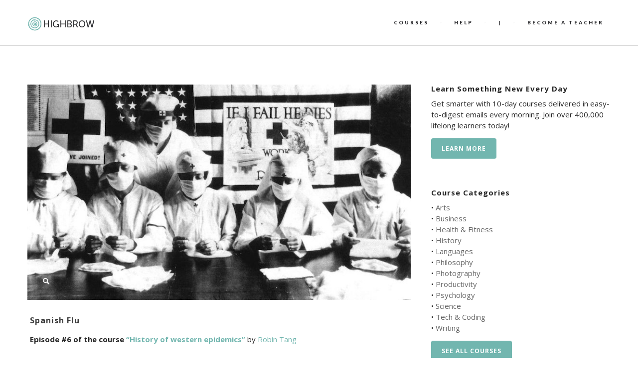

--- FILE ---
content_type: application/javascript; charset=UTF-8
request_url: https://gohighbrow.com/cdn-cgi/challenge-platform/scripts/jsd/main.js
body_size: 4476
content:
window._cf_chl_opt={nMUP5:'b'};~function(Q2,R,c,f,a,P,k,H){Q2=L,function(o,B,QK,Q1,Z,A){for(QK={o:339,B:355,Z:392,A:313,E:405,O:317,W:338,y:363,J:370},Q1=L,Z=o();!![];)try{if(A=-parseInt(Q1(QK.o))/1*(parseInt(Q1(QK.B))/2)+-parseInt(Q1(QK.Z))/3+parseInt(Q1(QK.A))/4+parseInt(Q1(QK.E))/5+-parseInt(Q1(QK.O))/6+parseInt(Q1(QK.W))/7+parseInt(Q1(QK.y))/8*(-parseInt(Q1(QK.J))/9),A===B)break;else Z.push(Z.shift())}catch(E){Z.push(Z.shift())}}(Q,165565),R=this||self,c=R[Q2(408)],f=function(QA,QS,Qs,QD,QI,Qv,Q3,B,Z,A){return QA={o:332,B:383},QS={o:368,B:368,Z:368,A:334,E:368,O:368,W:396,y:404,J:334,d:404,T:368},Qs={o:414},QD={o:399},QI={o:414,B:404,Z:312,A:391,E:344,O:312,W:344,y:344,J:399,d:334,T:399,V:399,b:334,g:368,C:312,U:391,N:399,n:334,X:334,G:334,F:334,h:334,i:334,M:396},Qv={o:381,B:404},Q3=Q2,B=String[Q3(QA.o)],Z={'h':function(E){return null==E?'':Z.g(E,6,function(O,Q4){return Q4=L,Q4(Qv.o)[Q4(Qv.B)](O)})},'g':function(E,O,W,Q5,y,J,T,V,C,U,N,X,G,F,i,M,Y,Q0){if(Q5=Q3,E==null)return'';for(J={},T={},V='',C=2,U=3,N=2,X=[],G=0,F=0,i=0;i<E[Q5(QI.o)];i+=1)if(M=E[Q5(QI.B)](i),Object[Q5(QI.Z)][Q5(QI.A)][Q5(QI.E)](J,M)||(J[M]=U++,T[M]=!0),Y=V+M,Object[Q5(QI.O)][Q5(QI.A)][Q5(QI.W)](J,Y))V=Y;else{if(Object[Q5(QI.O)][Q5(QI.A)][Q5(QI.y)](T,V)){if(256>V[Q5(QI.J)](0)){for(y=0;y<N;G<<=1,O-1==F?(F=0,X[Q5(QI.d)](W(G)),G=0):F++,y++);for(Q0=V[Q5(QI.T)](0),y=0;8>y;G=G<<1.6|1.34&Q0,F==O-1?(F=0,X[Q5(QI.d)](W(G)),G=0):F++,Q0>>=1,y++);}else{for(Q0=1,y=0;y<N;G=Q0|G<<1,O-1==F?(F=0,X[Q5(QI.d)](W(G)),G=0):F++,Q0=0,y++);for(Q0=V[Q5(QI.V)](0),y=0;16>y;G=Q0&1.35|G<<1.49,F==O-1?(F=0,X[Q5(QI.b)](W(G)),G=0):F++,Q0>>=1,y++);}C--,0==C&&(C=Math[Q5(QI.g)](2,N),N++),delete T[V]}else for(Q0=J[V],y=0;y<N;G=G<<1|1.81&Q0,F==O-1?(F=0,X[Q5(QI.d)](W(G)),G=0):F++,Q0>>=1,y++);V=(C--,C==0&&(C=Math[Q5(QI.g)](2,N),N++),J[Y]=U++,String(M))}if(V!==''){if(Object[Q5(QI.C)][Q5(QI.U)][Q5(QI.E)](T,V)){if(256>V[Q5(QI.N)](0)){for(y=0;y<N;G<<=1,O-1==F?(F=0,X[Q5(QI.d)](W(G)),G=0):F++,y++);for(Q0=V[Q5(QI.V)](0),y=0;8>y;G=Q0&1|G<<1.78,F==O-1?(F=0,X[Q5(QI.n)](W(G)),G=0):F++,Q0>>=1,y++);}else{for(Q0=1,y=0;y<N;G=Q0|G<<1,O-1==F?(F=0,X[Q5(QI.X)](W(G)),G=0):F++,Q0=0,y++);for(Q0=V[Q5(QI.T)](0),y=0;16>y;G=G<<1|Q0&1,F==O-1?(F=0,X[Q5(QI.G)](W(G)),G=0):F++,Q0>>=1,y++);}C--,C==0&&(C=Math[Q5(QI.g)](2,N),N++),delete T[V]}else for(Q0=J[V],y=0;y<N;G=G<<1|Q0&1,O-1==F?(F=0,X[Q5(QI.F)](W(G)),G=0):F++,Q0>>=1,y++);C--,0==C&&N++}for(Q0=2,y=0;y<N;G=G<<1|1.72&Q0,F==O-1?(F=0,X[Q5(QI.h)](W(G)),G=0):F++,Q0>>=1,y++);for(;;)if(G<<=1,O-1==F){X[Q5(QI.i)](W(G));break}else F++;return X[Q5(QI.M)]('')},'j':function(E,Q6){return Q6=Q3,null==E?'':E==''?null:Z.i(E[Q6(Qs.o)],32768,function(O,Q7){return Q7=Q6,E[Q7(QD.o)](O)})},'i':function(E,O,W,Q8,y,J,T,V,C,U,N,X,G,F,i,M,Q0,Y){for(Q8=Q3,y=[],J=4,T=4,V=3,C=[],X=W(0),G=O,F=1,U=0;3>U;y[U]=U,U+=1);for(i=0,M=Math[Q8(QS.o)](2,2),N=1;M!=N;Y=X&G,G>>=1,G==0&&(G=O,X=W(F++)),i|=(0<Y?1:0)*N,N<<=1);switch(i){case 0:for(i=0,M=Math[Q8(QS.B)](2,8),N=1;M!=N;Y=X&G,G>>=1,G==0&&(G=O,X=W(F++)),i|=N*(0<Y?1:0),N<<=1);Q0=B(i);break;case 1:for(i=0,M=Math[Q8(QS.Z)](2,16),N=1;N!=M;Y=X&G,G>>=1,0==G&&(G=O,X=W(F++)),i|=N*(0<Y?1:0),N<<=1);Q0=B(i);break;case 2:return''}for(U=y[3]=Q0,C[Q8(QS.A)](Q0);;){if(F>E)return'';for(i=0,M=Math[Q8(QS.E)](2,V),N=1;M!=N;Y=X&G,G>>=1,G==0&&(G=O,X=W(F++)),i|=(0<Y?1:0)*N,N<<=1);switch(Q0=i){case 0:for(i=0,M=Math[Q8(QS.o)](2,8),N=1;N!=M;Y=X&G,G>>=1,G==0&&(G=O,X=W(F++)),i|=N*(0<Y?1:0),N<<=1);y[T++]=B(i),Q0=T-1,J--;break;case 1:for(i=0,M=Math[Q8(QS.O)](2,16),N=1;N!=M;Y=G&X,G>>=1,G==0&&(G=O,X=W(F++)),i|=N*(0<Y?1:0),N<<=1);y[T++]=B(i),Q0=T-1,J--;break;case 2:return C[Q8(QS.W)]('')}if(J==0&&(J=Math[Q8(QS.B)](2,V),V++),y[Q0])Q0=y[Q0];else if(T===Q0)Q0=U+U[Q8(QS.y)](0);else return null;C[Q8(QS.J)](Q0),y[T++]=U+Q0[Q8(QS.d)](0),J--,U=Q0,0==J&&(J=Math[Q8(QS.T)](2,V),V++)}}},A={},A[Q3(QA.B)]=Z.h,A}(),a={},a[Q2(319)]='o',a[Q2(336)]='s',a[Q2(333)]='u',a[Q2(326)]='z',a[Q2(309)]='n',a[Q2(343)]='I',a[Q2(306)]='b',P=a,R[Q2(376)]=function(o,B,Z,A,Qd,QJ,Qy,Qz,O,W,y,J,T,V){if(Qd={o:407,B:371,Z:359,A:407,E:371,O:379,W:402,y:386,J:402,d:361,T:357,V:414,b:382,g:308},QJ={o:346,B:414,Z:388},Qy={o:312,B:391,Z:344,A:334},Qz=Q2,B===null||void 0===B)return A;for(O=m(B),o[Qz(Qd.o)][Qz(Qd.B)]&&(O=O[Qz(Qd.Z)](o[Qz(Qd.A)][Qz(Qd.E)](B))),O=o[Qz(Qd.O)][Qz(Qd.W)]&&o[Qz(Qd.y)]?o[Qz(Qd.O)][Qz(Qd.J)](new o[(Qz(Qd.y))](O)):function(C,QB,U){for(QB=Qz,C[QB(QJ.o)](),U=0;U<C[QB(QJ.B)];C[U]===C[U+1]?C[QB(QJ.Z)](U+1,1):U+=1);return C}(O),W='nAsAaAb'.split('A'),W=W[Qz(Qd.d)][Qz(Qd.T)](W),y=0;y<O[Qz(Qd.V)];J=O[y],T=x(o,B,J),W(T)?(V=T==='s'&&!o[Qz(Qd.b)](B[J]),Qz(Qd.g)===Z+J?E(Z+J,T):V||E(Z+J,B[J])):E(Z+J,T),y++);return A;function E(C,U,Qo){Qo=L,Object[Qo(Qy.o)][Qo(Qy.B)][Qo(Qy.Z)](A,U)||(A[U]=[]),A[U][Qo(Qy.A)](C)}},k=Q2(398)[Q2(330)](';'),H=k[Q2(361)][Q2(357)](k),R[Q2(329)]=function(o,B,QV,QZ,Z,A,E,O){for(QV={o:352,B:414,Z:375,A:334,E:366},QZ=Q2,Z=Object[QZ(QV.o)](B),A=0;A<Z[QZ(QV.B)];A++)if(E=Z[A],E==='f'&&(E='N'),o[E]){for(O=0;O<B[Z[A]][QZ(QV.B)];-1===o[E][QZ(QV.Z)](B[Z[A]][O])&&(H(B[Z[A]][O])||o[E][QZ(QV.A)]('o.'+B[Z[A]][O])),O++);}else o[E]=B[Z[A]][QZ(QV.E)](function(W){return'o.'+W})},s();function Q(QY){return QY='1237030dNehch,clientInformation,Object,document,now,readyState,addEventListener,floor,Brug8,length,postMessage,detail,xhr-error,createElement,send,function,cloudflare-invisible,chlApiUrl,boolean,JwVtE8,d.cookie,number,onload,nMUP5,prototype,1271844jkfoOh,evkH5,api,source,439650vrBSoP,[native code],object,status,/invisible/jsd,onreadystatechange,open,appendChild,XMLHttpRequest,symbol,chlApiClientVersion,display: none,UxIdq5,split,DOMContentLoaded,fromCharCode,undefined,push,timeout,string,contentWindow,1837626ZitsMa,10945czYYsH,jsd,isArray,chlApiRumWidgetAgeMs,bigint,call,http-code:,sort,body,/cdn-cgi/challenge-platform/h/,chlApiSitekey,iframe,_cf_chl_opt,keys,__CF$cv$params,parent,24JJZbbK,error on cf_chl_props,bind,onerror,concat,success,includes,/jsd/oneshot/93954b626b88/0.4948224333414513:1763025122:BcDSSbHBuC3Fxt06BQzQ0l25FTcvzGrXsQv054Zwjx0/,507512XuSVjv,stringify,random,map,contentDocument,pow,loading,45IZnZPD,getOwnPropertyNames,catch,style,/b/ov1/0.4948224333414513:1763025122:BcDSSbHBuC3Fxt06BQzQ0l25FTcvzGrXsQv054Zwjx0/,indexOf,Ijql6,Function,error,Array,errorInfoObject,zFAfqi-BcgEW$u3L9wOMYlK1J7s8marjnobRpVPGhtUHvyIQ4XDTN2+d5exCk6Z0S,isNaN,nrjQQXkdykp,msg,chctx,Set,ontimeout,splice,POST,removeChild,hasOwnProperty,421530gKQmQY,tabIndex,sid,toString,join,navigator,_cf_chl_opt;kdLcs8;ZYSYt6;mJfw0;CntK7;Fikdj5;PZulp7;bMAJa5;LsaOO2;cwlZd3;xrOqw4;MoGZ8;ZxbA6;vlPW5;Ijql6;UxIdq5;sfiTj7;FtwmA0,charCodeAt,getPrototypeOf,event,from,VIQF7,charAt'.split(','),Q=function(){return QY},Q()}function l(o,B,QE,Q9){return QE={o:377,B:312,Z:395,A:344,E:375,O:318},Q9=Q2,B instanceof o[Q9(QE.o)]&&0<o[Q9(QE.o)][Q9(QE.B)][Q9(QE.Z)][Q9(QE.A)](B)[Q9(QE.E)](Q9(QE.O))}function S(Z,A,Qe,QH,E,O,W){if(Qe={o:304,B:315,Z:360,A:316,E:394,O:401,W:360,y:354,J:415,d:316,T:394,V:401,b:378,g:416,C:415},QH=Q2,E=QH(Qe.o),!Z[QH(Qe.B)])return;A===QH(Qe.Z)?(O={},O[QH(Qe.A)]=E,O[QH(Qe.E)]=Z.r,O[QH(Qe.O)]=QH(Qe.W),R[QH(Qe.y)][QH(Qe.J)](O,'*')):(W={},W[QH(Qe.d)]=E,W[QH(Qe.T)]=Z.r,W[QH(Qe.V)]=QH(Qe.b),W[QH(Qe.g)]=A,R[QH(Qe.y)][QH(Qe.C)](W,'*'))}function x(o,B,Z,Qr,QQ,A){QQ=(Qr={o:372,B:379,Z:341,A:379,E:303},Q2);try{return B[Z][QQ(Qr.o)](function(){}),'p'}catch(E){}try{if(null==B[Z])return void 0===B[Z]?'u':'x'}catch(O){return'i'}return o[QQ(Qr.B)][QQ(Qr.Z)](B[Z])?'a':B[Z]===o[QQ(Qr.A)]?'D':B[Z]===!0?'T':!1===B[Z]?'F':(A=typeof B[Z],QQ(Qr.E)==A?l(o,B[Z])?'N':'f':P[A]||'?')}function K(Qb,Qp,Z,A,E,O,W){Qp=(Qb={o:301,B:350,Z:373,A:328,E:393,O:347,W:324,y:337,J:406,d:397,T:367,V:347,b:390},Q2);try{return Z=c[Qp(Qb.o)](Qp(Qb.B)),Z[Qp(Qb.Z)]=Qp(Qb.A),Z[Qp(Qb.E)]='-1',c[Qp(Qb.O)][Qp(Qb.W)](Z),A=Z[Qp(Qb.y)],E={},E=Ijql6(A,A,'',E),E=Ijql6(A,A[Qp(Qb.J)]||A[Qp(Qb.d)],'n.',E),E=Ijql6(A,Z[Qp(Qb.T)],'d.',E),c[Qp(Qb.V)][Qp(Qb.b)](Z),O={},O.r=E,O.e=null,O}catch(y){return W={},W.r={},W.e=y,W}}function L(o,z,B){return B=Q(),L=function(Z,p,R){return Z=Z-301,R=B[Z],R},L(o,z)}function s(QM,Qi,QF,Qm,o,B,Z,A,E){if(QM={o:353,B:315,Z:410,A:369,E:411,O:411,W:331,y:322,J:322},Qi={o:410,B:369,Z:322},QF={o:356},Qm=Q2,o=R[Qm(QM.o)],!o)return;if(!j())return;(B=![],Z=o[Qm(QM.B)]===!![],A=function(Qk,O){if(Qk=Qm,!B){if(B=!![],!j())return;O=K(),I(O.r,function(W){S(o,W)}),O.e&&D(Qk(QF.o),O.e)}},c[Qm(QM.Z)]!==Qm(QM.A))?A():R[Qm(QM.E)]?c[Qm(QM.O)](Qm(QM.W),A):(E=c[Qm(QM.y)]||function(){},c[Qm(QM.J)]=function(Qq){Qq=Qm,E(),c[Qq(Qi.o)]!==Qq(Qi.B)&&(c[Qq(Qi.Z)]=E,A())})}function j(Qg,Qc,o,B,Z,A){return Qg={o:353,B:412,Z:409},Qc=Q2,o=R[Qc(Qg.o)],B=3600,Z=Math[Qc(Qg.B)](+atob(o.t)),A=Math[Qc(Qg.B)](Date[Qc(Qg.Z)]()/1e3),A-Z>B?![]:!![]}function v(o,Qu,QR){return Qu={o:365},QR=Q2,Math[QR(Qu.o)]()<o}function I(o,B,QN,QU,Qt,QC,Qf,Z,A){QN={o:353,B:325,Z:323,A:389,E:348,O:351,W:311,y:362,J:315,d:335,T:387,V:310,b:358,g:302,C:383,U:364},QU={o:417},Qt={o:320,B:320,Z:360,A:345},QC={o:335},Qf=Q2,Z=R[Qf(QN.o)],A=new R[(Qf(QN.B))](),A[Qf(QN.Z)](Qf(QN.A),Qf(QN.E)+R[Qf(QN.O)][Qf(QN.W)]+Qf(QN.y)+Z.r),Z[Qf(QN.J)]&&(A[Qf(QN.d)]=5e3,A[Qf(QN.T)]=function(Qa){Qa=Qf,B(Qa(QC.o))}),A[Qf(QN.V)]=function(QP){QP=Qf,A[QP(Qt.o)]>=200&&A[QP(Qt.B)]<300?B(QP(Qt.Z)):B(QP(Qt.A)+A[QP(Qt.o)])},A[Qf(QN.b)]=function(Ql){Ql=Qf,B(Ql(QU.o))},A[Qf(QN.g)](f[Qf(QN.C)](JSON[Qf(QN.U)](o)))}function D(A,E,QX,Qx,O,W,y,J,d,T,V,b){if(QX={o:384,B:378,Z:353,A:348,E:351,O:311,W:374,y:321,J:325,d:323,T:389,V:335,b:387,g:349,C:351,U:314,N:305,n:351,X:403,G:342,F:351,h:307,i:327,M:351,e:413,Y:380,Q0:385,QG:316,QF:340,Qh:302,Qi:383},Qx=Q2,!v(.01))return![];W=(O={},O[Qx(QX.o)]=A,O[Qx(QX.B)]=E,O);try{y=R[Qx(QX.Z)],J=Qx(QX.A)+R[Qx(QX.E)][Qx(QX.O)]+Qx(QX.W)+y.r+Qx(QX.y),d=new R[(Qx(QX.J))](),d[Qx(QX.d)](Qx(QX.T),J),d[Qx(QX.V)]=2500,d[Qx(QX.b)]=function(){},T={},T[Qx(QX.g)]=R[Qx(QX.C)][Qx(QX.U)],T[Qx(QX.N)]=R[Qx(QX.n)][Qx(QX.X)],T[Qx(QX.G)]=R[Qx(QX.F)][Qx(QX.h)],T[Qx(QX.i)]=R[Qx(QX.M)][Qx(QX.e)],V=T,b={},b[Qx(QX.Y)]=W,b[Qx(QX.Q0)]=V,b[Qx(QX.QG)]=Qx(QX.QF),d[Qx(QX.Qh)](f[Qx(QX.Qi)](b))}catch(g){}}function m(o,QW,QL,B){for(QW={o:359,B:352,Z:400},QL=Q2,B=[];o!==null;B=B[QL(QW.o)](Object[QL(QW.B)](o)),o=Object[QL(QW.Z)](o));return B}}()